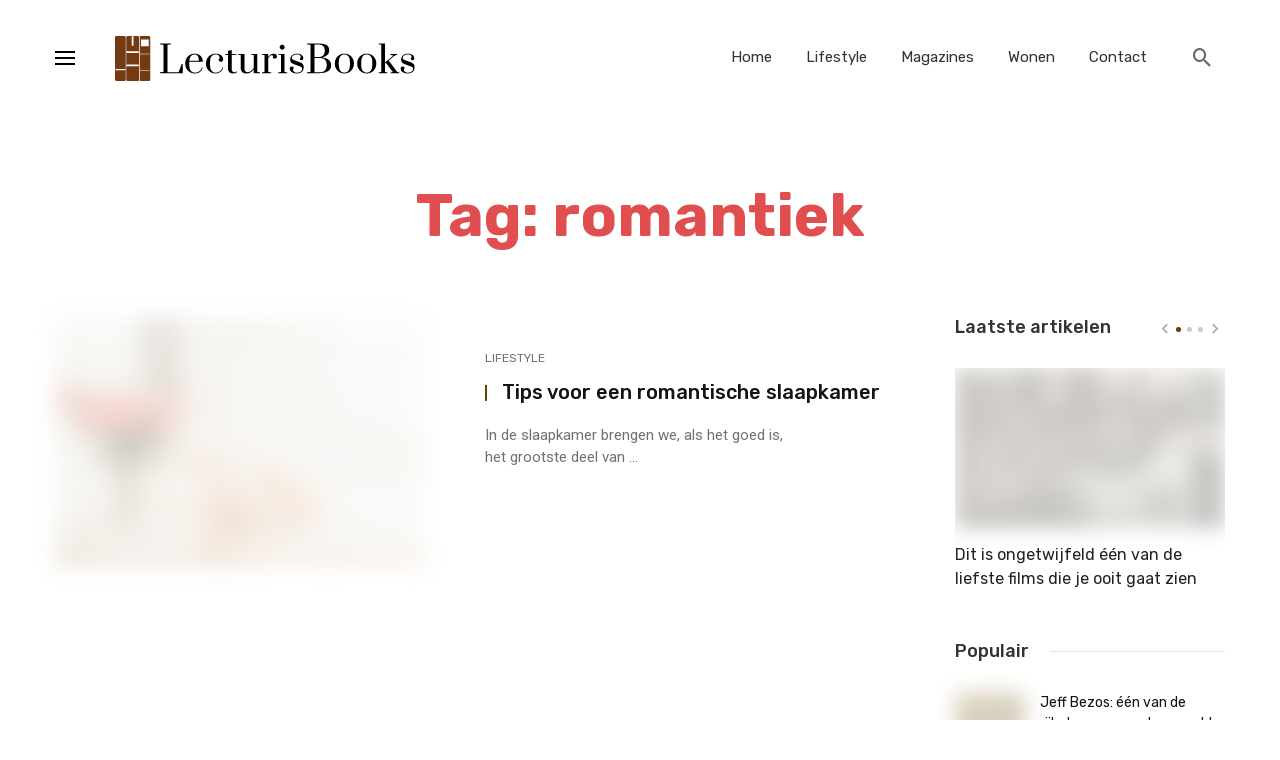

--- FILE ---
content_type: text/html; charset=UTF-8
request_url: https://www.lecturisbooks.nl/tag/romantiek/
body_size: 11666
content:
<!DOCTYPE html>
<html lang="nl">
<head>
	<meta charset="UTF-8" />
    
    <meta name="viewport" content="width=device-width, initial-scale=1"/>
    
    <link rel="profile" href="//gmpg.org/xfn/11" />
	
	<link rel="pingback" href="https://www.lecturisbooks.nl/xmlrpc.php">

	<title>romantiek &#8211; LecturisBooks</title><link rel="stylesheet" href="https://fonts.googleapis.com/css?family=Roboto%3A100%2C300%2C400%2C500%2C700%2C900%2C100italic%2C300italic%2C400italic%2C500italic%2C700italic%2C900italic%7CRubik%3A300%2C400%2C500%2C600%2C700%2C800%2C900%2C300italic%2C400italic%2C500italic%2C600italic%2C700italic%2C800italic%2C900italic&#038;display=swap" />
<script type="application/javascript">var ajaxurl = "https://www.lecturisbooks.nl/wp-admin/admin-ajax.php"</script><meta name='robots' content='max-image-preview:large' />
<link rel='dns-prefetch' href='//fonts.googleapis.com' />
<link href='https://fonts.gstatic.com' crossorigin rel='preconnect' />
<link rel="alternate" type="application/rss+xml" title="LecturisBooks &raquo; feed" href="https://www.lecturisbooks.nl/feed/" />
<link rel="alternate" type="application/rss+xml" title="LecturisBooks &raquo; reactiesfeed" href="https://www.lecturisbooks.nl/comments/feed/" />
<link rel="alternate" type="application/rss+xml" title="LecturisBooks &raquo; romantiek tagfeed" href="https://www.lecturisbooks.nl/tag/romantiek/feed/" />
<style type="text/css">
img.wp-smiley,
img.emoji {
	display: inline !important;
	border: none !important;
	box-shadow: none !important;
	height: 1em !important;
	width: 1em !important;
	margin: 0 0.07em !important;
	vertical-align: -0.1em !important;
	background: none !important;
	padding: 0 !important;
}
</style>
	<link rel='stylesheet' id='wp-block-library-css' href='https://www.lecturisbooks.nl/wp-includes/css/dist/block-library/style.min.css?ver=6.1.9' type='text/css' media='all' />
<link rel='stylesheet' id='classic-theme-styles-css' href='https://www.lecturisbooks.nl/wp-includes/css/classic-themes.min.css?ver=1' type='text/css' media='all' />
<style id='global-styles-inline-css' type='text/css'>
body{--wp--preset--color--black: #000000;--wp--preset--color--cyan-bluish-gray: #abb8c3;--wp--preset--color--white: #ffffff;--wp--preset--color--pale-pink: #f78da7;--wp--preset--color--vivid-red: #cf2e2e;--wp--preset--color--luminous-vivid-orange: #ff6900;--wp--preset--color--luminous-vivid-amber: #fcb900;--wp--preset--color--light-green-cyan: #7bdcb5;--wp--preset--color--vivid-green-cyan: #00d084;--wp--preset--color--pale-cyan-blue: #8ed1fc;--wp--preset--color--vivid-cyan-blue: #0693e3;--wp--preset--color--vivid-purple: #9b51e0;--wp--preset--gradient--vivid-cyan-blue-to-vivid-purple: linear-gradient(135deg,rgba(6,147,227,1) 0%,rgb(155,81,224) 100%);--wp--preset--gradient--light-green-cyan-to-vivid-green-cyan: linear-gradient(135deg,rgb(122,220,180) 0%,rgb(0,208,130) 100%);--wp--preset--gradient--luminous-vivid-amber-to-luminous-vivid-orange: linear-gradient(135deg,rgba(252,185,0,1) 0%,rgba(255,105,0,1) 100%);--wp--preset--gradient--luminous-vivid-orange-to-vivid-red: linear-gradient(135deg,rgba(255,105,0,1) 0%,rgb(207,46,46) 100%);--wp--preset--gradient--very-light-gray-to-cyan-bluish-gray: linear-gradient(135deg,rgb(238,238,238) 0%,rgb(169,184,195) 100%);--wp--preset--gradient--cool-to-warm-spectrum: linear-gradient(135deg,rgb(74,234,220) 0%,rgb(151,120,209) 20%,rgb(207,42,186) 40%,rgb(238,44,130) 60%,rgb(251,105,98) 80%,rgb(254,248,76) 100%);--wp--preset--gradient--blush-light-purple: linear-gradient(135deg,rgb(255,206,236) 0%,rgb(152,150,240) 100%);--wp--preset--gradient--blush-bordeaux: linear-gradient(135deg,rgb(254,205,165) 0%,rgb(254,45,45) 50%,rgb(107,0,62) 100%);--wp--preset--gradient--luminous-dusk: linear-gradient(135deg,rgb(255,203,112) 0%,rgb(199,81,192) 50%,rgb(65,88,208) 100%);--wp--preset--gradient--pale-ocean: linear-gradient(135deg,rgb(255,245,203) 0%,rgb(182,227,212) 50%,rgb(51,167,181) 100%);--wp--preset--gradient--electric-grass: linear-gradient(135deg,rgb(202,248,128) 0%,rgb(113,206,126) 100%);--wp--preset--gradient--midnight: linear-gradient(135deg,rgb(2,3,129) 0%,rgb(40,116,252) 100%);--wp--preset--duotone--dark-grayscale: url('#wp-duotone-dark-grayscale');--wp--preset--duotone--grayscale: url('#wp-duotone-grayscale');--wp--preset--duotone--purple-yellow: url('#wp-duotone-purple-yellow');--wp--preset--duotone--blue-red: url('#wp-duotone-blue-red');--wp--preset--duotone--midnight: url('#wp-duotone-midnight');--wp--preset--duotone--magenta-yellow: url('#wp-duotone-magenta-yellow');--wp--preset--duotone--purple-green: url('#wp-duotone-purple-green');--wp--preset--duotone--blue-orange: url('#wp-duotone-blue-orange');--wp--preset--font-size--small: 13px;--wp--preset--font-size--medium: 20px;--wp--preset--font-size--large: 36px;--wp--preset--font-size--x-large: 42px;--wp--preset--spacing--20: 0.44rem;--wp--preset--spacing--30: 0.67rem;--wp--preset--spacing--40: 1rem;--wp--preset--spacing--50: 1.5rem;--wp--preset--spacing--60: 2.25rem;--wp--preset--spacing--70: 3.38rem;--wp--preset--spacing--80: 5.06rem;}:where(.is-layout-flex){gap: 0.5em;}body .is-layout-flow > .alignleft{float: left;margin-inline-start: 0;margin-inline-end: 2em;}body .is-layout-flow > .alignright{float: right;margin-inline-start: 2em;margin-inline-end: 0;}body .is-layout-flow > .aligncenter{margin-left: auto !important;margin-right: auto !important;}body .is-layout-constrained > .alignleft{float: left;margin-inline-start: 0;margin-inline-end: 2em;}body .is-layout-constrained > .alignright{float: right;margin-inline-start: 2em;margin-inline-end: 0;}body .is-layout-constrained > .aligncenter{margin-left: auto !important;margin-right: auto !important;}body .is-layout-constrained > :where(:not(.alignleft):not(.alignright):not(.alignfull)){max-width: var(--wp--style--global--content-size);margin-left: auto !important;margin-right: auto !important;}body .is-layout-constrained > .alignwide{max-width: var(--wp--style--global--wide-size);}body .is-layout-flex{display: flex;}body .is-layout-flex{flex-wrap: wrap;align-items: center;}body .is-layout-flex > *{margin: 0;}:where(.wp-block-columns.is-layout-flex){gap: 2em;}.has-black-color{color: var(--wp--preset--color--black) !important;}.has-cyan-bluish-gray-color{color: var(--wp--preset--color--cyan-bluish-gray) !important;}.has-white-color{color: var(--wp--preset--color--white) !important;}.has-pale-pink-color{color: var(--wp--preset--color--pale-pink) !important;}.has-vivid-red-color{color: var(--wp--preset--color--vivid-red) !important;}.has-luminous-vivid-orange-color{color: var(--wp--preset--color--luminous-vivid-orange) !important;}.has-luminous-vivid-amber-color{color: var(--wp--preset--color--luminous-vivid-amber) !important;}.has-light-green-cyan-color{color: var(--wp--preset--color--light-green-cyan) !important;}.has-vivid-green-cyan-color{color: var(--wp--preset--color--vivid-green-cyan) !important;}.has-pale-cyan-blue-color{color: var(--wp--preset--color--pale-cyan-blue) !important;}.has-vivid-cyan-blue-color{color: var(--wp--preset--color--vivid-cyan-blue) !important;}.has-vivid-purple-color{color: var(--wp--preset--color--vivid-purple) !important;}.has-black-background-color{background-color: var(--wp--preset--color--black) !important;}.has-cyan-bluish-gray-background-color{background-color: var(--wp--preset--color--cyan-bluish-gray) !important;}.has-white-background-color{background-color: var(--wp--preset--color--white) !important;}.has-pale-pink-background-color{background-color: var(--wp--preset--color--pale-pink) !important;}.has-vivid-red-background-color{background-color: var(--wp--preset--color--vivid-red) !important;}.has-luminous-vivid-orange-background-color{background-color: var(--wp--preset--color--luminous-vivid-orange) !important;}.has-luminous-vivid-amber-background-color{background-color: var(--wp--preset--color--luminous-vivid-amber) !important;}.has-light-green-cyan-background-color{background-color: var(--wp--preset--color--light-green-cyan) !important;}.has-vivid-green-cyan-background-color{background-color: var(--wp--preset--color--vivid-green-cyan) !important;}.has-pale-cyan-blue-background-color{background-color: var(--wp--preset--color--pale-cyan-blue) !important;}.has-vivid-cyan-blue-background-color{background-color: var(--wp--preset--color--vivid-cyan-blue) !important;}.has-vivid-purple-background-color{background-color: var(--wp--preset--color--vivid-purple) !important;}.has-black-border-color{border-color: var(--wp--preset--color--black) !important;}.has-cyan-bluish-gray-border-color{border-color: var(--wp--preset--color--cyan-bluish-gray) !important;}.has-white-border-color{border-color: var(--wp--preset--color--white) !important;}.has-pale-pink-border-color{border-color: var(--wp--preset--color--pale-pink) !important;}.has-vivid-red-border-color{border-color: var(--wp--preset--color--vivid-red) !important;}.has-luminous-vivid-orange-border-color{border-color: var(--wp--preset--color--luminous-vivid-orange) !important;}.has-luminous-vivid-amber-border-color{border-color: var(--wp--preset--color--luminous-vivid-amber) !important;}.has-light-green-cyan-border-color{border-color: var(--wp--preset--color--light-green-cyan) !important;}.has-vivid-green-cyan-border-color{border-color: var(--wp--preset--color--vivid-green-cyan) !important;}.has-pale-cyan-blue-border-color{border-color: var(--wp--preset--color--pale-cyan-blue) !important;}.has-vivid-cyan-blue-border-color{border-color: var(--wp--preset--color--vivid-cyan-blue) !important;}.has-vivid-purple-border-color{border-color: var(--wp--preset--color--vivid-purple) !important;}.has-vivid-cyan-blue-to-vivid-purple-gradient-background{background: var(--wp--preset--gradient--vivid-cyan-blue-to-vivid-purple) !important;}.has-light-green-cyan-to-vivid-green-cyan-gradient-background{background: var(--wp--preset--gradient--light-green-cyan-to-vivid-green-cyan) !important;}.has-luminous-vivid-amber-to-luminous-vivid-orange-gradient-background{background: var(--wp--preset--gradient--luminous-vivid-amber-to-luminous-vivid-orange) !important;}.has-luminous-vivid-orange-to-vivid-red-gradient-background{background: var(--wp--preset--gradient--luminous-vivid-orange-to-vivid-red) !important;}.has-very-light-gray-to-cyan-bluish-gray-gradient-background{background: var(--wp--preset--gradient--very-light-gray-to-cyan-bluish-gray) !important;}.has-cool-to-warm-spectrum-gradient-background{background: var(--wp--preset--gradient--cool-to-warm-spectrum) !important;}.has-blush-light-purple-gradient-background{background: var(--wp--preset--gradient--blush-light-purple) !important;}.has-blush-bordeaux-gradient-background{background: var(--wp--preset--gradient--blush-bordeaux) !important;}.has-luminous-dusk-gradient-background{background: var(--wp--preset--gradient--luminous-dusk) !important;}.has-pale-ocean-gradient-background{background: var(--wp--preset--gradient--pale-ocean) !important;}.has-electric-grass-gradient-background{background: var(--wp--preset--gradient--electric-grass) !important;}.has-midnight-gradient-background{background: var(--wp--preset--gradient--midnight) !important;}.has-small-font-size{font-size: var(--wp--preset--font-size--small) !important;}.has-medium-font-size{font-size: var(--wp--preset--font-size--medium) !important;}.has-large-font-size{font-size: var(--wp--preset--font-size--large) !important;}.has-x-large-font-size{font-size: var(--wp--preset--font-size--x-large) !important;}
.wp-block-navigation a:where(:not(.wp-element-button)){color: inherit;}
:where(.wp-block-columns.is-layout-flex){gap: 2em;}
.wp-block-pullquote{font-size: 1.5em;line-height: 1.6;}
</style>
<link rel='stylesheet' id='fontawesome-latest-css-css' href='https://www.lecturisbooks.nl/wp-content/plugins/accesspress-social-login-lite/css/font-awesome/all.min.css?ver=3.4.8' type='text/css' media='all' />
<link rel='stylesheet' id='apsl-frontend-css-css' href='https://www.lecturisbooks.nl/wp-content/plugins/accesspress-social-login-lite/css/frontend.css?ver=3.4.8' type='text/css' media='all' />
<link rel='stylesheet' id='ez-toc-css' href='https://www.lecturisbooks.nl/wp-content/plugins/easy-table-of-contents/assets/css/screen.min.css?ver=2.0.80' type='text/css' media='all' />
<style id='ez-toc-inline-css' type='text/css'>
div#ez-toc-container .ez-toc-title {font-size: 120%;}div#ez-toc-container .ez-toc-title {font-weight: 500;}div#ez-toc-container ul li , div#ez-toc-container ul li a {font-size: 95%;}div#ez-toc-container ul li , div#ez-toc-container ul li a {font-weight: 500;}div#ez-toc-container nav ul ul li {font-size: 90%;}.ez-toc-box-title {font-weight: bold; margin-bottom: 10px; text-align: center; text-transform: uppercase; letter-spacing: 1px; color: #666; padding-bottom: 5px;position:absolute;top:-4%;left:5%;background-color: inherit;transition: top 0.3s ease;}.ez-toc-box-title.toc-closed {top:-25%;}
.ez-toc-container-direction {direction: ltr;}.ez-toc-counter ul{counter-reset: item ;}.ez-toc-counter nav ul li a::before {content: counters(item, '.', decimal) '. ';display: inline-block;counter-increment: item;flex-grow: 0;flex-shrink: 0;margin-right: .2em; float: left; }.ez-toc-widget-direction {direction: ltr;}.ez-toc-widget-container ul{counter-reset: item ;}.ez-toc-widget-container nav ul li a::before {content: counters(item, '.', decimal) '. ';display: inline-block;counter-increment: item;flex-grow: 0;flex-shrink: 0;margin-right: .2em; float: left; }
</style>
<link rel='stylesheet' id='suga_vendors-css' href='https://www.lecturisbooks.nl/wp-content/themes/suga/css/vendors.css?ver=6.1.9' type='text/css' media='all' />
<link rel='stylesheet' id='suga-style-css' href='https://www.lecturisbooks.nl/wp-content/themes/suga/css/style.css?ver=6.1.9' type='text/css' media='all' />
<style id='suga-style-inline-css' type='text/css'>
.header-1 .header-main, 
                                        .header-2 .header-main, 
                                        .header-3 .site-header, 
                                        .header-4 .navigation-bar,
                                        .header-5 .navigation-bar,
                                        .header-6 .navigation-bar,
                                        .header-7 .header-main,
                                        .header-8 .header-main,
                                        .header-9 .site-header,
                                        .header-10 .navigation-bar
                                        {background: #fff;}.site-footer, .footer-7.site-footer, .footer-8.site-footer, .footer-6.site-footer
                                        {background: #ffffff;}::selection {color: #FFF; background: #684200;}::-webkit-selection {color: #FFF; background: #684200;}@media(max-width: 991px) {.suga-feature-d .post-sub .post--horizontal a.post__cat{color: #684200 !important;}}.atbssuga-grid-carousel-a .owl-carousel .owl-prev, .atbssuga-grid-carousel-a .owl-carousel .owl-next, a, a:hover, a:focus, a:active, .color-primary, .site-title, .atbssuga-widget-indexed-posts-b .posts-list > li .post__title:after, 
            .post-slider-text-align-center .owl-carousel .owl-prev, .post-slider-text-align-center .owl-carousel .owl-next, 
            .author-box .author-name a, .atbssuga-pagination__item-current,
            .atbssuga-post-latest-d--post-slide .atbssuga-carousel .owl-prev,
            .atbssuga-post-latest-d--post-slide .atbssuga-carousel .owl-next,
            .atbssuga-post-latest-c--post-grid .atbssuga-carousel .owl-prev:hover,
            .atbssuga-post-latest-c--post-grid .atbssuga-carousel .owl-next:hover,
            .atbssuga-post-latest-b--post-slide .atbssuga-carousel .owl-prev,
            .atbssuga-post-latest-b--post-slide .atbssuga-carousel .owl-next,
            .post-grid-3i-has-slider-fullwidth-a .atbssuga-carousel-nav-custom-holder .owl-prev,
            .post-grid-3i-has-slider-fullwidth-a .atbssuga-carousel-nav-custom-holder .owl-next,
            .post-feature-slide-small .atbssuga-carousel-nav-custom-holder .owl-prev:hover,
            .post-feature-slide-small .atbssuga-carousel-nav-custom-holder .owl-next:hover,
            .post--horizontal-text-background .post__readmore .readmore__text, 
            .single .posts-navigation__next .posts-navigation__label:hover, .single .social-share-label, .single .single-header .entry-cat, .post--vertical-readmore-small .post__text .post__cat, 
            .post--vertical-readmore-big .post__text .post__cat, .post--horizontal-reverse-big .post__cat, .atbssuga-post--grid-has-postlist .atbssuga-post-list--vertical .block-title-small .block-heading__title,
            .atbssuga-post--grid-multiple-style__fullwidth-a .post-not-fullwidth .atbssuga-pagination .read-more-link, 
            .atbssuga-post--grid-multiple-style__fullwidth-a .post-not-fullwidth .atbssuga-pagination .read-more-link i,
            .carousel-heading .block-heading.block-heading--vertical .block-heading__title, .atbssuga-pagination__item:not(.atbssuga-pagination__item-current):hover, 
            .atbssuga-pagination__item-current:hover, .atbssuga-pagination__item-current, .post__readmore a.button__readmore:hover, .post__cat.cat-color-logo, 
            .post-score-star, .atbssuga-pagination .btn, .form-submit .submit, .atbssuga-search-full .result-default .popular-title span, .atbssuga-search-full--result .atbssuga-pagination .btn,
            .atbssuga-search-full .result-default .search-terms-list a:hover, .atbssuga-pagination.atbssuga-pagination-view-all-post .btn:hover i, .atbssuga-pagination.atbssuga-pagination-view-all-post .btn:hover,
            .sticky-suga-post .sugaStickyMark i
            {color: #684200;}.owl-carousel.button--dots-center-nav .owl-dot.active span, .suga-feature-c .owl-carousel .owl-dot.active span, .dots-circle .owl-dot.active span, .suga-feature-slider-f .owl-carousel .owl-prev:hover, .suga-feature-slider-f .owl-carousel .owl-next:hover, .suga-grid-m .post-slide .owl-carousel, .suga-grid-m .atbssuga-pagination.atbssuga-pagination-view-all-post a, .post-slider-text-align-center .owl-carousel .owl-prev:hover, .post-slider-text-align-center .owl-carousel .owl-next:hover, .category-tile__name, .cat-0.cat-theme-bg.cat-theme-bg, .primary-bg-color, .navigation--main > li > a:before, .atbssuga-pagination--next-n-prev .atbssuga-pagination__links a:last-child .atbssuga-pagination__item,
            .subscribe-form__fields input[type='submit'], .has-overlap-bg:before, .post__cat--bg, a.post__cat--bg, .entry-cat--bg, a.entry-cat--bg, 
            .comments-count-box, .atbssuga-widget--box .widget__title,  .posts-list > li .post__thumb:after, 
            .widget_calendar td a:before, .widget_calendar #today, .widget_calendar #today a, .entry-action-btn, .posts-navigation__label:before, 
            .atbssuga-carousel-dots-b .swiper-pagination-bullet-active,
             .site-header--side-logo .header-logo:not(.header-logo--mobile), .list-square-bullet > li > *:before, .list-square-bullet-exclude-first > li:not(:first-child) > *:before,
             .btn-primary, .btn-primary:active, .btn-primary:focus, .btn-primary:hover, 
             .btn-primary.active.focus, .btn-primary.active:focus, .btn-primary.active:hover, .btn-primary:active.focus, .btn-primary:active:focus, .btn-primary:active:hover,
             .atbssuga-post-latest-d--post-grid .list-item:first-child .post--nothumb-large-has-background, 
            .atbssuga-post-latest-d--post-slide .atbssuga-carousel .owl-prev:hover,
            .atbssuga-post-latest-d--post-slide .atbssuga-carousel .owl-next:hover,
            .atbssuga-post-latest-b--post-slide .atbssuga-carousel .owl-prev:hover,
            .atbssuga-post-latest-b--post-slide .atbssuga-carousel .owl-next:hover,
            .post--nothumb-has-line-readmore, .post--nothumb-has-line-readmore, .suga-owl-background, .post-slide--nothumb, 
            .single .single-footer .entry-tags ul > li > a:hover, 
            .social-share ul li a svg:hover, .social-share-label-wrap:before, .post--vertical-readmore-small .post__text-wrap .post__readmore:hover,
            .post--vertical-readmore-big .post__text-wrap .post__readmore:hover, .post--horizontal-hasbackground.post:hover,
            .post--horizontal__title-line .post__title:before, .widget-subscribe .subscribe-form__fields button, .atbssuga-pagination__item-current:before,
            .atbssuga-post-latest-d--post-grid .post-list:hover .list-item:first-child:hover .post--nothumb-large-has-background, .atbssuga-widget-indexed-posts-a .posts-list>li .post__thumb:after, .atbssuga-search-full .form-control, 
            .atbssuga-search-full .popular-tags .entry-tags ul > li > a, .atbssuga-pagination [class*='js-ajax-load-'] , .atbssuga-pagination [class*='js-ajax-load-']:hover , .atbssuga-pagination [class*='js-ajax-load-']:active,
            .widget-slide .atbssuga-carousel .owl-dot.active span, .single .comment-form .form-submit input[type='submit'] , .social-tile, .widget-subscribe__inner,
            .suga-subscribe-button, .suga-subscribe-button:hover, .suga-subscribe-button:focus, .suga-subscribe-button:active, .suga-subscribe-button:visited
            {background-color: #684200;}@media (min-width: 1200px){.post--nothumb-large-has-background:hover {background-color: #684200;} }.site-header--skin-4 .navigation--main > li > a:before
            {background-color: #684200 !important;}.post-score-hexagon .hexagon-svg g path
            {fill: #684200;}.has-overlap-frame:before, .atbssuga-gallery-slider .fotorama__thumb-border, .bypostauthor > .comment-body .comment-author > img,
            .atbssuga-post-latest-b--post-slide .atbssuga-carousel .owl-next, 
            .atbssuga-post--grid-has-postlist .atbssuga-post-list--vertical .block-title-small .block-heading__title,
            .atbssuga-post-latest-b--post-slide .atbssuga-carousel .owl-prev, .atbssuga-post-latest-b--post-slide .atbssuga-carousel .owl-next, 
            .single .comment-form .form-submit input[type='submit'], .atbssuga-pagination .btn, .form-submit .submit, .atbssuga-search-full--result .atbssuga-pagination .btn, .atbssuga-pagination [class*='js-ajax-load-']:active
            {border-color: #684200;}.atbssuga-pagination--next-n-prev .atbssuga-pagination__links a:last-child .atbssuga-pagination__item:after
            {border-left-color: #684200;}.comments-count-box:before, .bk-preload-wrapper:after
            {border-top-color: #684200;}.bk-preload-wrapper:after
            {border-bottom-color: #684200;}.navigation--offcanvas li > a:after
            {border-right-color: #684200;}.post--single-cover-gradient .single-header
            {
                background-image: -webkit-linear-gradient( bottom , #684200 0%, rgba(252, 60, 45, 0.7) 50%, rgba(252, 60, 45, 0) 100%);
                background-image: linear-gradient(to top, #684200 0%, rgba(252, 60, 45, 0.7) 50%, rgba(252, 60, 45, 0) 100%);
            }.atbssuga-video-box__playlist .is-playing .post__thumb:after { content: 'Now playing'; }
</style>
<noscript></noscript><script type='text/javascript' src='https://www.lecturisbooks.nl/wp-includes/js/jquery/jquery.min.js?ver=3.6.1' id='jquery-core-js'></script>
<script type='text/javascript' src='https://www.lecturisbooks.nl/wp-includes/js/jquery/jquery-migrate.min.js?ver=3.3.2' id='jquery-migrate-js'></script>
<script type='text/javascript' src='https://www.lecturisbooks.nl/wp-content/plugins/accesspress-social-login-lite/js/frontend.js?ver=3.4.8' id='apsl-frontend-js-js'></script>
<link rel="https://api.w.org/" href="https://www.lecturisbooks.nl/wp-json/" /><link rel="alternate" type="application/json" href="https://www.lecturisbooks.nl/wp-json/wp/v2/tags/116" /><link rel="EditURI" type="application/rsd+xml" title="RSD" href="https://www.lecturisbooks.nl/xmlrpc.php?rsd" />
<link rel="wlwmanifest" type="application/wlwmanifest+xml" href="https://www.lecturisbooks.nl/wp-includes/wlwmanifest.xml" />
<meta name="generator" content="WordPress 6.1.9" />
<meta name="generator" content="Redux 4.5.10" /><link rel="icon" href="https://www.lecturisbooks.nl/wp-content/uploads/2020/05/cropped-profile-32x32.png" sizes="32x32" />
<link rel="icon" href="https://www.lecturisbooks.nl/wp-content/uploads/2020/05/cropped-profile-192x192.png" sizes="192x192" />
<link rel="apple-touch-icon" href="https://www.lecturisbooks.nl/wp-content/uploads/2020/05/cropped-profile-180x180.png" />
<meta name="msapplication-TileImage" content="https://www.lecturisbooks.nl/wp-content/uploads/2020/05/cropped-profile-270x270.png" />
<style id="suga_option-dynamic-css" title="dynamic-css" class="redux-options-output">body{font-family:Roboto,Arial, Helvetica, sans-serif;}.block-heading, .block-heading__title, .post-nothumb-media .list-index, .post__title, .entry-title, h1, h2, h3, h4, h5, h6, .h1, .h2, .h3, .h4, .h5, .h6, .text-font-primary, .social-tile__title, .widget_recent_comments .recentcomments > a, .widget_recent_entries li > a, .modal-title.modal-title, .author-box .author-name a, .comment-author, .widget_calendar caption, .widget_categories li>a, .widget_meta ul, .widget_recent_comments .recentcomments>a, .widget_recent_entries li>a, .widget_pages li>a,
            .widget__title-text{font-family:Rubik,Arial, Helvetica, sans-serif;}.text-font-secondary, .block-heading__subtitle, .widget_nav_menu ul, .typography-copy blockquote, .comment-content blockquote{font-family:Rubik,Arial, Helvetica, sans-serif;}.mobile-header-btn, .meta-text, a.meta-text, .meta-font, a.meta-font, .text-font-tertiary, .block-heading-tabs, .block-heading-tabs > li > a, input[type="button"]:not(.btn), input[type="reset"]:not(.btn), input[type="submit"]:not(.btn), .btn, label, .category-tile__name, .page-nav, .post-score, .post-score-hexagon .post-score-value, .post__cat, a.post__cat, .entry-cat, a.entry-cat, .read-more-link, .post__meta, .entry-meta, .entry-author__name, a.entry-author__name, .comments-count-box, .atbssuga-widget-indexed-posts-a .posts-list > li .post__thumb:after, .atbssuga-widget-indexed-posts-b .posts-list > li .post__title:after, .atbssuga-widget-indexed-posts-c .list-index, .social-tile__count, .widget_recent_comments .comment-author-link, .atbssuga-video-box__playlist .is-playing .post__thumb:after, .atbssuga-posts-listing-a .cat-title, .atbssuga-news-ticker__heading, .page-heading__title, .post-sharing__title, .post-sharing--simple .sharing-btn, .entry-action-btn, .entry-tags-title, .post-categories__title, .posts-navigation__label, .comments-title, .comments-title__text, .comments-title .add-comment, .comment-metadata, .comment-metadata a, .comment-reply-link, .comment-reply-title, .countdown__digit, .modal-title, .comment-reply-title, .comment-meta, .comment .reply, .wp-caption, .gallery-caption, .widget-title, .btn, .logged-in-as, .countdown__digit, .atbssuga-widget-indexed-posts-a .posts-list>li .post__thumb:after, .atbssuga-widget-indexed-posts-b .posts-list>li .post__title:after, 
            .atbssuga-widget-indexed-posts-c .list-index, .atbssuga-horizontal-list .index, .atbssuga-pagination, .atbssuga-pagination--next-n-prev .atbssuga-pagination__label{font-family:Rubik,Arial, Helvetica, sans-serif;}.navigation--main>li>a, .navigation .sub-menu, .navigation-bar-btn, .navigation, .menu, .atbssuga-mega-menu__inner > .sub-menu > li > a, .navigation{font-family:Rubik,Arial, Helvetica, sans-serif;font-weight:normal;}.page-coming-soon .background-img>.background-img{background-image:url('https://atbs.bk-ninja.com/suga/wp-content/uploads/2019/10/katsiaryna-endruszkiewicz-704273-unsplash-e1571368884188.jpg');}</style>    
    <!-- Schema meta -->
</head>
<body data-rsssl=1 class="archive tag tag-romantiek tag-116">
    <div class="site-wrapper header-10">
        <!-- Site header -->
<header class="site-header">
    <!-- Mobile header -->
    <div id="atbssuga-mobile-header" class="mobile-header visible-xs visible-sm ">
        <div class="container">
            <div class="mobile-header__inner mobile-header__inner--flex">
                <div class="header-branding header-branding--mobile mobile-header__section text-left">
                    <div class="header-logo header-logo--mobile flexbox__item text-left">
                        <a href="https://www.lecturisbooks.nl">
                                                
                            <img src="https://www.lecturisbooks.nl/wp-content/uploads/2020/05/default-monochrome.svg" alt="logo"/>
                                                    
                        </a>
                    </div>
                </div>
                <div class="mobile-header__section text-right">
                    <div class="flexbox">
                        <button type="submit" class="mobile-header-btn js-search-popup">
            				<span class="hidden-xs">Search</span><i class="mdicon mdicon-search mdicon--last hidden-xs"></i><i class="mdicon mdicon-search visible-xs-inline-block"></i>
            			</button>
                                                <a href="#atbssuga-offcanvas-mobile" class="offcanvas-menu-toggle mobile-header-btn js-atbssuga-offcanvas-toggle menu-bar-icon-wrap">
                            <span class="menu-bar-icon"></span>
                        </a>
                            
                    </div>
                </div>
            </div>
        </div>
    </div><!-- Mobile header -->
    <!-- Navigation bar -->
    <nav class="navigation-bar navigation-bar--fullwidth text-right hidden-xs hidden-sm js-sticky-header-holder ">
        <div class="navigation-bar__inner container">
            <div class="navigation-bar__section flexbox flexbox--middle">
                <a href="#atbssuga-offcanvas-primary" class="offcanvas-menu-toggle navigation-bar-btn js-atbssuga-offcanvas-toggle menu-bar-icon-wrap">
                    <span class="menu-bar-icon"></span>
                </a>
                <div class="site-logo header-logo">
                    <a href="https://www.lecturisbooks.nl">
						<!-- logo open -->
                                                    <img src="https://www.lecturisbooks.nl/wp-content/uploads/2020/05/default-monochrome.svg" alt="logo" width="300px"/>
                                                <!-- logo close -->
					</a>
                </div>
            </div>
            <div class="navigation-wrapper navigation-bar__section js-priority-nav">
                <div id="main-menu" class="menu-menu1-container"><ul id="menu-menu1" class="navigation navigation--main navigation--inline"><li id="menu-item-920" class="menu-item menu-item-type-custom menu-item-object-custom menu-item-home menu-item-920"><a href="https://www.lecturisbooks.nl/">Home</a></li>
<li id="menu-item-915" class="menu-item menu-item-type-taxonomy menu-item-object-category menu-item-915 menu-item-cat-7"><a href="https://www.lecturisbooks.nl/category/lifestyle/">Lifestyle</a></li>
<li id="menu-item-1036" class="menu-item menu-item-type-taxonomy menu-item-object-category menu-item-1036 menu-item-cat-8"><a href="https://www.lecturisbooks.nl/category/magazines/">Magazines</a></li>
<li id="menu-item-919" class="menu-item menu-item-type-taxonomy menu-item-object-category menu-item-919 menu-item-cat-1"><a href="https://www.lecturisbooks.nl/category/wonen/">Wonen</a></li>
<li id="menu-item-923" class="menu-item menu-item-type-post_type menu-item-object-page menu-item-923"><a href="https://www.lecturisbooks.nl/over-ons/">Contact</a></li>
</ul></div>            </div>
            <div class="navigation-bar__section lwa lwa-template-modal">
                				<button type="submit" class="navigation-bar-btn js-search-popup search-button">
                    <i class="mdicon mdicon-search"></i>
                </button>
            </div>
        </div><!-- .navigation-bar__inner -->
    </nav><!-- Navigation-bar -->
</header>
<div class="site-content">       
    <div class="container"><div class="block-heading block-heading--lg block-heading--center"><h2 class="page-heading__title block-heading__title" style="color: #e04e4f;">Tag: romantiek</h2></div><!-- block-heading --></div><!-- container -->    
        
    <div class="atbssuga-block atbssuga-block--fullwidth">
		<div class="container ">
            <div class="row">
                <div class="atbssuga-main-col " role="main">
                    <div id="suga_posts_listing_list-697a7b6928de2" class="atbssuga-block">
                                                <div class="atbssuga-post--grid-horizontal-title-hasline"><div class="posts-list"><div class="list-item">            
            <article class="post post--horizontal  post__thumb-250 clearfix post--horizontal__title-line">
                                <div class="post__thumb atbs-thumb-object-fit">
                    <a href="https://www.lecturisbooks.nl/tips-voor-een-romantische-slaapkamer/"><img width="400" height="300" src="https://www.lecturisbooks.nl/wp-content/uploads/2020/07/romantische-slaapkamer-1-18x13.png" class="atbs-lazy-loading wp-post-image" alt="" decoding="async" data-src="https://www.lecturisbooks.nl/wp-content/uploads/2020/07/romantische-slaapkamer-1-400x300.png" data-srcset="https://www.lecturisbooks.nl/wp-content/uploads/2020/07/romantische-slaapkamer-1-400x300.png 400w, https://www.lecturisbooks.nl/wp-content/uploads/2020/07/romantische-slaapkamer-1-180x135.png 180w, https://www.lecturisbooks.nl/wp-content/uploads/2020/07/romantische-slaapkamer-1-600x450.png 600w, https://www.lecturisbooks.nl/wp-content/uploads/2020/07/romantische-slaapkamer-1-800x600.png 800w, https://www.lecturisbooks.nl/wp-content/uploads/2020/07/romantische-slaapkamer-1-18x13.png 18w, https://www.lecturisbooks.nl/wp-content/uploads/2020/07/romantische-slaapkamer-1-80x60.png 80w" srcset sizes="(max-width: 400px) 100vw, 400px" /></a> <!-- close a tag -->                </div>
                                <div class="post__text ">
                    <a class="cat-7 post__cat cat-theme" href="https://www.lecturisbooks.nl/category/lifestyle/">Lifestyle</a>                    <h3 class="post__title typescale-2 custom-typescale-2"><a href="https://www.lecturisbooks.nl/tips-voor-een-romantische-slaapkamer/">Tips voor een romantische slaapkamer</a></h3>
                    					<div class="post__excerpt ">
						<div class="excerpt">In de slaapkamer brengen we, als het goed is, het grootste deel van ...</div>					</div>
                                            
                                    </div>
                            </article>
            
            </div></div></div>                                                                    </div><!-- .atbssuga-block -->
                </div><!-- .atbssuga-main-col -->
                
                                <div class="atbssuga-sub-col atbssuga-sub-col--right sidebar js-sticky-sidebar" role="complementary">
                    <div class="theiaStickySidebar">
                        <div id="bk_widget_posts_slider-3" class="widget atbssuga-widget widget-slide"><div class=""><div class="widget__title block-heading block-heading--line"><h4 class="widget__title-text">Laatste artikelen</h4></div><div class="atbssuga-carousel widget-content"><div class="atbssuga-carousel__inner owl-carousel js-atbssuga-carousel-1i-loopdot"><div class="slide-content">            <article class="post post--vertical post__thumb-160">
                				    <div class="post__thumb atbs-thumb-object-fit">
                        <a href="https://www.lecturisbooks.nl/liefste-film-ooit/"><img width="400" height="225" src="https://www.lecturisbooks.nl/wp-content/uploads/2020/02/movie-918655_1280-20x11.jpg" class="atbs-lazy-loading wp-post-image" alt="liefste film ooit gemaakt" decoding="async" loading="lazy" data-src="https://www.lecturisbooks.nl/wp-content/uploads/2020/02/movie-918655_1280-400x225.jpg" data-srcset="https://www.lecturisbooks.nl/wp-content/uploads/2020/02/movie-918655_1280-400x225.jpg 400w, https://www.lecturisbooks.nl/wp-content/uploads/2020/02/movie-918655_1280-600x338.jpg 600w, https://www.lecturisbooks.nl/wp-content/uploads/2020/02/movie-918655_1280-800x450.jpg 800w, https://www.lecturisbooks.nl/wp-content/uploads/2020/02/movie-918655_1280-1200x675.jpg 1200w, https://www.lecturisbooks.nl/wp-content/uploads/2020/02/movie-918655_1280-20x10.jpg 20w, https://www.lecturisbooks.nl/wp-content/uploads/2020/02/movie-918655_1280-30x17.jpg 30w" srcset sizes="(max-width: 400px) 100vw, 400px" /></a> <!-- close a tag -->                    </div>
                                <div class="post__text">
                                        <h3 class="post__title  typescale-0 custom-typescale-0"><a href="https://www.lecturisbooks.nl/liefste-film-ooit/">Dit is ongetwijfeld één van de liefste films die je ooit gaat zien</a></h3>
                                    </div>
            </article>
            </div><div class="slide-content">            <article class="post post--vertical post__thumb-160">
                				    <div class="post__thumb atbs-thumb-object-fit">
                        <a href="https://www.lecturisbooks.nl/de-leukste-museums-voor-jongeren/"><img width="400" height="225" src="https://www.lecturisbooks.nl/wp-content/uploads/2022/02/pexels-juan-martin-lopez-5726843-20x11.jpg" class="atbs-lazy-loading wp-post-image" alt="" decoding="async" loading="lazy" data-src="https://www.lecturisbooks.nl/wp-content/uploads/2022/02/pexels-juan-martin-lopez-5726843-400x225.jpg" data-srcset="https://www.lecturisbooks.nl/wp-content/uploads/2022/02/pexels-juan-martin-lopez-5726843-400x225.jpg 400w, https://www.lecturisbooks.nl/wp-content/uploads/2022/02/pexels-juan-martin-lopez-5726843-600x338.jpg 600w, https://www.lecturisbooks.nl/wp-content/uploads/2022/02/pexels-juan-martin-lopez-5726843-800x450.jpg 800w, https://www.lecturisbooks.nl/wp-content/uploads/2022/02/pexels-juan-martin-lopez-5726843-1200x675.jpg 1200w, https://www.lecturisbooks.nl/wp-content/uploads/2022/02/pexels-juan-martin-lopez-5726843-20x10.jpg 20w, https://www.lecturisbooks.nl/wp-content/uploads/2022/02/pexels-juan-martin-lopez-5726843-30x17.jpg 30w" srcset sizes="(max-width: 400px) 100vw, 400px" /></a> <!-- close a tag -->                    </div>
                                <div class="post__text">
                                        <h3 class="post__title  typescale-0 custom-typescale-0"><a href="https://www.lecturisbooks.nl/de-leukste-museums-voor-jongeren/">De leukste museums voor jongeren</a></h3>
                                    </div>
            </article>
            </div><div class="slide-content">            <article class="post post--vertical post__thumb-160">
                				    <div class="post__thumb atbs-thumb-object-fit">
                        <a href="https://www.lecturisbooks.nl/wat-zijn-de-beste-online-casinos/"><img width="400" height="225" src="https://www.lecturisbooks.nl/wp-content/uploads/2021/05/g4ae4e0e8b96e6883bbe9f74164e8db7b6e2d8d3cc9fb530d8ec09a86d2fc132ea9d9cac287234e639ac0e2237a53f677_1280-20x11.jpg" class="atbs-lazy-loading wp-post-image" alt="" decoding="async" loading="lazy" data-src="https://www.lecturisbooks.nl/wp-content/uploads/2021/05/g4ae4e0e8b96e6883bbe9f74164e8db7b6e2d8d3cc9fb530d8ec09a86d2fc132ea9d9cac287234e639ac0e2237a53f677_1280-400x225.jpg" data-srcset="https://www.lecturisbooks.nl/wp-content/uploads/2021/05/g4ae4e0e8b96e6883bbe9f74164e8db7b6e2d8d3cc9fb530d8ec09a86d2fc132ea9d9cac287234e639ac0e2237a53f677_1280-400x225.jpg 400w, https://www.lecturisbooks.nl/wp-content/uploads/2021/05/g4ae4e0e8b96e6883bbe9f74164e8db7b6e2d8d3cc9fb530d8ec09a86d2fc132ea9d9cac287234e639ac0e2237a53f677_1280-600x338.jpg 600w, https://www.lecturisbooks.nl/wp-content/uploads/2021/05/g4ae4e0e8b96e6883bbe9f74164e8db7b6e2d8d3cc9fb530d8ec09a86d2fc132ea9d9cac287234e639ac0e2237a53f677_1280-800x450.jpg 800w, https://www.lecturisbooks.nl/wp-content/uploads/2021/05/g4ae4e0e8b96e6883bbe9f74164e8db7b6e2d8d3cc9fb530d8ec09a86d2fc132ea9d9cac287234e639ac0e2237a53f677_1280-1200x675.jpg 1200w, https://www.lecturisbooks.nl/wp-content/uploads/2021/05/g4ae4e0e8b96e6883bbe9f74164e8db7b6e2d8d3cc9fb530d8ec09a86d2fc132ea9d9cac287234e639ac0e2237a53f677_1280-20x10.jpg 20w, https://www.lecturisbooks.nl/wp-content/uploads/2021/05/g4ae4e0e8b96e6883bbe9f74164e8db7b6e2d8d3cc9fb530d8ec09a86d2fc132ea9d9cac287234e639ac0e2237a53f677_1280-30x17.jpg 30w" srcset sizes="(max-width: 400px) 100vw, 400px" /></a> <!-- close a tag -->                    </div>
                                <div class="post__text">
                                        <h3 class="post__title  typescale-0 custom-typescale-0"><a href="https://www.lecturisbooks.nl/wat-zijn-de-beste-online-casinos/">Wat zijn de beste online casino’s?</a></h3>
                                    </div>
            </article>
            </div></div></div>    </div><!-- End Widget Module--></div><div id="bk_widget_posts_list-3" class="widget atbssuga-widget"><div class=""><div class="widget__title block-heading block-heading--line"><h4 class="widget__title-text">Populair</h4></div><div class="widget-content"><ul class="list-unstyled list-space-sm"><li>            <article class="post post--horizontal post--horizontal-xxs">
                 				    <div class="post__thumb ">
                        <a href="https://www.lecturisbooks.nl/jeff-bezos-een-van-de-rijkste-personen-ter-wereld/"><img width="180" height="180" src="https://www.lecturisbooks.nl/wp-content/uploads/2020/04/gold-163519_1280-18x18.jpg" class="atbs-lazy-loading wp-post-image" alt="het vermogen van jeff bezos" decoding="async" loading="lazy" data-src="https://www.lecturisbooks.nl/wp-content/uploads/2020/04/gold-163519_1280-180x180.jpg" data-srcset="https://www.lecturisbooks.nl/wp-content/uploads/2020/04/gold-163519_1280-180x180.jpg 180w, https://www.lecturisbooks.nl/wp-content/uploads/2020/04/gold-163519_1280-150x150.jpg 150w, https://www.lecturisbooks.nl/wp-content/uploads/2020/04/gold-163519_1280-400x400.jpg 400w, https://www.lecturisbooks.nl/wp-content/uploads/2020/04/gold-163519_1280-600x600.jpg 600w, https://www.lecturisbooks.nl/wp-content/uploads/2020/04/gold-163519_1280-18x18.jpg 18w" srcset sizes="(max-width: 180px) 100vw, 180px" /></a> <!-- close a tag -->                    </div>
                				<div class="post__text ">
                    					<h3 class="post__title typescale-0 m-b-0"><a href="https://www.lecturisbooks.nl/jeff-bezos-een-van-de-rijkste-personen-ter-wereld/">Jeff Bezos: één van de rijkste personen ter wereld</a></h3>
				                         
                                    </div>
                			</article>
            </li><li>            <article class="post post--horizontal post--horizontal-xxs">
                 				    <div class="post__thumb ">
                        <a href="https://www.lecturisbooks.nl/jantje-smit-vermogen/"><img width="180" height="180" src="https://www.lecturisbooks.nl/wp-content/uploads/2020/02/success-4168389_1280-18x18.jpg" class="atbs-lazy-loading wp-post-image" alt="Jan smit vermogen" decoding="async" loading="lazy" data-src="https://www.lecturisbooks.nl/wp-content/uploads/2020/02/success-4168389_1280-180x180.jpg" data-srcset="https://www.lecturisbooks.nl/wp-content/uploads/2020/02/success-4168389_1280-180x180.jpg 180w, https://www.lecturisbooks.nl/wp-content/uploads/2020/02/success-4168389_1280-150x150.jpg 150w, https://www.lecturisbooks.nl/wp-content/uploads/2020/02/success-4168389_1280-400x400.jpg 400w, https://www.lecturisbooks.nl/wp-content/uploads/2020/02/success-4168389_1280-600x600.jpg 600w, https://www.lecturisbooks.nl/wp-content/uploads/2020/02/success-4168389_1280-18x18.jpg 18w" srcset sizes="(max-width: 180px) 100vw, 180px" /></a> <!-- close a tag -->                    </div>
                				<div class="post__text ">
                    					<h3 class="post__title typescale-0 m-b-0"><a href="https://www.lecturisbooks.nl/jantje-smit-vermogen/">Hoe Jantje Smit uitgroeide tot Jan Smit en een miljoenen vermogen creëerde</a></h3>
				                         
                                    </div>
                			</article>
            </li><li>            <article class="post post--horizontal post--horizontal-xxs">
                 				    <div class="post__thumb ">
                        <a href="https://www.lecturisbooks.nl/waarom-is-het-goed-om-een-dagboek-bij-te-houden/"><img width="180" height="180" src="https://www.lecturisbooks.nl/wp-content/uploads/2022/02/pexels-alina-vilchenko-3363111-18x18.jpg" class="atbs-lazy-loading wp-post-image" alt="" decoding="async" loading="lazy" data-src="https://www.lecturisbooks.nl/wp-content/uploads/2022/02/pexels-alina-vilchenko-3363111-180x180.jpg" data-srcset="https://www.lecturisbooks.nl/wp-content/uploads/2022/02/pexels-alina-vilchenko-3363111-180x180.jpg 180w, https://www.lecturisbooks.nl/wp-content/uploads/2022/02/pexels-alina-vilchenko-3363111-150x150.jpg 150w, https://www.lecturisbooks.nl/wp-content/uploads/2022/02/pexels-alina-vilchenko-3363111-400x400.jpg 400w, https://www.lecturisbooks.nl/wp-content/uploads/2022/02/pexels-alina-vilchenko-3363111-600x600.jpg 600w, https://www.lecturisbooks.nl/wp-content/uploads/2022/02/pexels-alina-vilchenko-3363111-18x18.jpg 18w" srcset sizes="(max-width: 180px) 100vw, 180px" /></a> <!-- close a tag -->                    </div>
                				<div class="post__text ">
                    					<h3 class="post__title typescale-0 m-b-0"><a href="https://www.lecturisbooks.nl/waarom-is-het-goed-om-een-dagboek-bij-te-houden/">Waarom is het goed om een dagboek bij te houden?</a></h3>
				                         
                                    </div>
                			</article>
            </li></ul></div>    </div><!-- End Widget Module--></div><div id="bk_widget_category_titles-3" class="widget atbssuga-widget"><div class="widget__title block-heading block-heading--line"><h4 class="widget__title-text">Onderwerpen</h4></div>        <div class="atbssuga-widget-categories atbssuga-widget widget">
            <ul class="list-unstyled list-space-sm">
                <li>            <div class="category-tile cat-7 category-tile--sm">
                <div class="category-tile__wrap">
                    <div class="background-img background-img--dimmed" style="background-image: url('https://www.lecturisbooks.nl/wp-content/uploads/2020/02/bed-1853907_1280-400x200.jpg');"></div>
                    <div class="category-tile__inner">
						<div class="category-tile__text inverse-text">
							<div class="category-tile__name cat-theme-bg">Lifestyle</div>
							<div class="category-tile__description"></div>						</div>
					</div>
					<a href="https://www.lecturisbooks.nl/category/lifestyle/" class="link-overlay" title="View all World"></a>
                </div>
            </div>
            </li><li>            <div class="category-tile cat-8 category-tile--sm">
                <div class="category-tile__wrap">
                    <div class="background-img background-img--dimmed" style="background-image: url('https://www.lecturisbooks.nl/wp-content/uploads/2020/02/coffee-791439_1280-400x200.jpg');"></div>
                    <div class="category-tile__inner">
						<div class="category-tile__text inverse-text">
							<div class="category-tile__name cat-theme-bg">Magazines</div>
							<div class="category-tile__description"></div>						</div>
					</div>
					<a href="https://www.lecturisbooks.nl/category/magazines/" class="link-overlay" title="View all World"></a>
                </div>
            </div>
            </li><li>            <div class="category-tile cat-1 category-tile--sm">
                <div class="category-tile__wrap">
                    <div class="background-img background-img--dimmed" style="background-image: url('https://www.lecturisbooks.nl/wp-content/uploads/2020/02/magazine-2559842_1280-400x200.jpg');"></div>
                    <div class="category-tile__inner">
						<div class="category-tile__text inverse-text">
							<div class="category-tile__name cat-theme-bg">Wonen</div>
							<div class="category-tile__description"></div>						</div>
					</div>
					<a href="https://www.lecturisbooks.nl/category/wonen/" class="link-overlay" title="View all World"></a>
                </div>
            </div>
            </li>            </ul>
        </div>
        </div><div id="text-4" class="widget widget_text"><div class="widget__title block-heading block-heading--line"><h4 class="widget__title-text">Leuke dingen</h4></div>			<div class="textwidget"><p>Wat is de <a href="https://www.kwantex.nl/wat-is-de-zomerzonnewende/">Zomerzonnewende</a> eigenlijk</p>
</div>
		</div>                    </div>
                </div> <!-- .atbssuga-sub-col -->
                            </div><!-- .row -->
        </div><!-- .container -->
    </div><!-- .atbssuga-block -->
    </div>


	
<!-- Site header -->
<footer class="site-footer footer-1 ">
    <!-- Navigation bar -->
    <div class="site-footer__section site-footer__section--flex">
        <div class="container">
            <div class="site-footer__section-inner">
                <nav class="suga-footer-wrap">
                                                                                        
                        <!-- logo open -->
                        
                                                    <div class="footer-logo">
                                <a href="https://www.lecturisbooks.nl">
                                    <img src="https://www.lecturisbooks.nl/wp-content/uploads/2020/05/default-monochrome.svg" alt="logo" width="300"/>
                                <!-- logo close -->
            					</a>
                            </div>
                                                                            
                                        <div class="menu-footer1-container"><ul id="menu-footer1" class="navigation navigation--footer navigation--inline"><li id="menu-item-910" class="menu-item menu-item-type-taxonomy menu-item-object-category menu-item-910 menu-item-cat-7"><a href="https://www.lecturisbooks.nl/category/lifestyle/">Lifestyle</a></li>
<li id="menu-item-914" class="menu-item menu-item-type-taxonomy menu-item-object-category menu-item-914 menu-item-cat-1"><a href="https://www.lecturisbooks.nl/category/wonen/">Wonen</a></li>
<li id="menu-item-1040" class="menu-item menu-item-type-taxonomy menu-item-object-category menu-item-1040 menu-item-cat-8"><a href="https://www.lecturisbooks.nl/category/magazines/">Magazines</a></li>
<li id="menu-item-909" class="menu-item menu-item-type-post_type menu-item-object-page menu-item-909"><a href="https://www.lecturisbooks.nl/over-ons/">Over ons</a></li>
<li id="menu-item-1037" class="menu-item menu-item-type-post_type menu-item-object-page menu-item-1037"><a href="https://www.lecturisbooks.nl/contact/">Contact</a></li>
</ul></div>                                                            <div class="social-footer-container">
            			<ul class="social-list social-list--lg list-horizontal text-center">
            				<li><a href="#" target="_blank"><i class="mdicon mdicon-facebook"></i></a></li><li><a href="#" target="_blank"><i class="mdicon mdicon-twitter"></i></a></li><li><a href="#" target="_blank"><i class="mdicon mdicon-youtube"></i></a></li>            			</ul>
                    </div>
                                    </nav>
            </div>
        </div>
    </div>
</footer><!-- Site header -->
<!-- Sticky header -->
<div id="atbssuga-sticky-header" class="sticky-header js-sticky-header ">
	<!-- Navigation bar -->
	<nav class="navigation-bar navigation-bar--fullwidth hidden-xs hidden-sm ">
		<div class="navigation-bar__inner">
			<div class="navigation-bar__section">
                <div class="flexbox">
                     
                                                                				<a href="#atbssuga-offcanvas-primary" class="offcanvas-menu-toggle navigation-bar-btn js-atbssuga-offcanvas-toggle menu-bar-icon-wrap">
                                <span class="menu-bar-icon"></span>
                            </a>
                                                                                                				<div class="site-logo header-logo">
    					<a href="https://www.lecturisbooks.nl">                    
                            <img src="https://www.lecturisbooks.nl/wp-content/uploads/2020/05/default-monochrome.svg" alt="logo"/>
                        </a>
    				</div>
                                    </div>
			</div>
            
			<div class="navigation-wrapper navigation-bar__section js-priority-nav">
				<div id="sticky-main-menu" class="menu-menu1-container"><ul id="menu-menu1-1" class="navigation navigation--main navigation--inline"><li class="menu-item menu-item-type-custom menu-item-object-custom menu-item-home menu-item-920"><a href="https://www.lecturisbooks.nl/">Home</a></li>
<li class="menu-item menu-item-type-taxonomy menu-item-object-category menu-item-915 menu-item-cat-7"><a href="https://www.lecturisbooks.nl/category/lifestyle/">Lifestyle</a></li>
<li class="menu-item menu-item-type-taxonomy menu-item-object-category menu-item-1036 menu-item-cat-8"><a href="https://www.lecturisbooks.nl/category/magazines/">Magazines</a></li>
<li class="menu-item menu-item-type-taxonomy menu-item-object-category menu-item-919 menu-item-cat-1"><a href="https://www.lecturisbooks.nl/category/wonen/">Wonen</a></li>
<li class="menu-item menu-item-type-post_type menu-item-object-page menu-item-923"><a href="https://www.lecturisbooks.nl/over-ons/">Contact</a></li>
</ul></div>			</div>
            
                        
            <div class="navigation-bar__section lwa lwa-template-modal">
                                <button type="submit" class="navigation-bar-btn js-search-popup"><i class="mdicon mdicon-search"></i></button>            </div>
		</div><!-- .navigation-bar__inner -->
	</nav><!-- Navigation-bar -->
</div><!-- Sticky header -->
<div id="atbssuga-offcanvas-primary" class="menu-wrap atbssuga-offcanvas animation_0_row js-atbssuga-offcanvas"> <!-- js-perfect-scrollbar-->
    <div class="atbssuga-offcanvas--inner js-perfect-scrollbar">
        <div class="atbssuga-offcanvas__section atbssuga-offcanvas__title border-right">
            <h2 class="site-logo">
                <a href="https://www.lecturisbooks.nl">
    				<!-- logo open -->
                                            <img src="https://www.lecturisbooks.nl/wp-content/uploads/2020/05/default-monochrome.svg" alt="logo"/>
        			<!-- logo close -->
                        			</a>
            </h2>
                     		<ul class="social-list list-horizontal">
        			<li><a href="#" target="_blank"><i class="mdicon mdicon-facebook"></i></a></li><li><a href="#" target="_blank"><i class="mdicon mdicon-twitter"></i></a></li><li><a href="#" target="_blank"><i class="mdicon mdicon-instagram"></i></a></li>        		</ul>
                        <a href="#atbssuga-offcanvas-primary" class="close-button atbssuga-offcanvas-close js-atbssuga-offcanvas-close" aria-label="Close">
                <div class="atbssuga-offcanvas-close--wrap">
                    <span aria-hidden="true">&#10005;</span>
                    <span class="label-icon">Close</span>
                </div>
            </a>
        </div>
        <div class="atbssuga-offcanvas__section atbssuga-offcanvas__section-navigation border-right">
            <div class="atbssuga-offcanvas__section-navigation--wrap">
                <div id="offcanvas-menu-desktop" class="menu-main-menu-container">
                    <div id="offcanvas-menu-desktop" class="menu-menu1-container"><ul id="menu-menu1-2" class="navigation navigation--offcanvas"><li class="menu-item menu-item-type-custom menu-item-object-custom menu-item-home menu-item-920"><a href="https://www.lecturisbooks.nl/">Home</a></li>
<li class="menu-item menu-item-type-taxonomy menu-item-object-category menu-item-915 menu-item-cat-7"><a href="https://www.lecturisbooks.nl/category/lifestyle/">Lifestyle</a></li>
<li class="menu-item menu-item-type-taxonomy menu-item-object-category menu-item-1036 menu-item-cat-8"><a href="https://www.lecturisbooks.nl/category/magazines/">Magazines</a></li>
<li class="menu-item menu-item-type-taxonomy menu-item-object-category menu-item-919 menu-item-cat-1"><a href="https://www.lecturisbooks.nl/category/wonen/">Wonen</a></li>
<li class="menu-item menu-item-type-post_type menu-item-object-page menu-item-923"><a href="https://www.lecturisbooks.nl/over-ons/">Contact</a></li>
</ul></div>                  
                </div>
            </div>
        </div>
                    </div>
    <div class="btn-nav-show_full">
        <i class="mdicon mdicon-chevron-thin-right"></i>
    </div>
</div><!-- Off-canvas menu -->
<div id="atbssuga-offcanvas-mobile" class="atbssuga-offcanvas js-atbssuga-offcanvas js-perfect-scrollbar">
	<div class="atbssuga-offcanvas__title">
		<h2 class="site-logo">
            <a href="https://www.lecturisbooks.nl">
				<!-- logo open -->
                                    <img src="https://www.lecturisbooks.nl/wp-content/uploads/2020/05/default-monochrome.svg" alt="logo"/>
    			<!-- logo close -->
                			</a>
        </h2>
        		<ul class="social-list list-horizontal">
			<li><a href="#" target="_blank"><i class="mdicon mdicon-facebook"></i></a></li><li><a href="#" target="_blank"><i class="mdicon mdicon-twitter"></i></a></li><li><a href="#" target="_blank"><i class="mdicon mdicon-instagram"></i></a></li>		</ul>
        		<a href="#atbssuga-offcanvas-mobile" class="atbssuga-offcanvas-close js-atbssuga-offcanvas-close" aria-label="Close"><span aria-hidden="true">&#10005;</span></a>
	</div>

	<div class="atbssuga-offcanvas__section atbssuga-offcanvas__section-navigation">
		<div id="offcanvas-menu-mobile" class="menu-menu1-container"><ul id="menu-menu1-3" class="navigation navigation--offcanvas"><li class="menu-item menu-item-type-custom menu-item-object-custom menu-item-home menu-item-920"><a href="https://www.lecturisbooks.nl/">Home</a></li>
<li class="menu-item menu-item-type-taxonomy menu-item-object-category menu-item-915 menu-item-cat-7"><a href="https://www.lecturisbooks.nl/category/lifestyle/">Lifestyle</a></li>
<li class="menu-item menu-item-type-taxonomy menu-item-object-category menu-item-1036 menu-item-cat-8"><a href="https://www.lecturisbooks.nl/category/magazines/">Magazines</a></li>
<li class="menu-item menu-item-type-taxonomy menu-item-object-category menu-item-919 menu-item-cat-1"><a href="https://www.lecturisbooks.nl/category/wonen/">Wonen</a></li>
<li class="menu-item menu-item-type-post_type menu-item-object-page menu-item-923"><a href="https://www.lecturisbooks.nl/over-ons/">Contact</a></li>
</ul></div>	</div>
    
        
        
    </div><!-- Off-canvas menu --><!-- search popup-->
<div class="atbssuga-search-full">
    <span id="atbssuga-search-remove"><i class="mdicon mdicon-close"></i></span>
    <div class="atbssuga-search-full--wrap ajax-search is-in-navbar js-ajax-search is-active">
        <div class="atbssuga-search-full--form">
            <form action="https://www.lecturisbooks.nl/" method="get">
                <input type="text" name="s" class="form-control search-form__input" autocomplete="off" placeholder="Type to search" value="">
                <button type="submit" class="btn-search-full"><i class="mdicon mdicon-arrow_forward"></i></button>
            </form>
            <div class="result-default">
                <div class="popular-posts">
                    <h2 class="popular-title">
                        <span>
                        Latest Posts                        </span>
                    </h2>
                                        <div class="post-list">
                                                <div class="list-item">
                            <article class="post">
                                <div class="post__text">
                                    <h3 class="post__title typescale-2 custom-typescale-2">
                                        <a href="https://www.lecturisbooks.nl/organiseer-leuke-dingen-voor-thuis-of-op-het-werk/">Organiseer leuke dingen voor thuis of op het werk</a>
                                    </h3>
                                </div>
                            </article>
                        </div>
                                                <div class="list-item">
                            <article class="post">
                                <div class="post__text">
                                    <h3 class="post__title typescale-2 custom-typescale-2">
                                        <a href="https://www.lecturisbooks.nl/waarom-je-een-gokje-zou-moeten-wagen-bij-een-online-casino/">Waarom je een gokje zou moeten wagen bij een online casino</a>
                                    </h3>
                                </div>
                            </article>
                        </div>
                                                <div class="list-item">
                            <article class="post">
                                <div class="post__text">
                                    <h3 class="post__title typescale-2 custom-typescale-2">
                                        <a href="https://www.lecturisbooks.nl/leukste-reisgids-rome-gratis-downloaden-alle-tips-en-hotspots-bij-elkaar/">Leukste reisgids Rome gratis downloaden: alle tips en hotspots bij elkaar</a>
                                    </h3>
                                </div>
                            </article>
                        </div>
                         
                    </div>
                </div>
                                 <div class="popular-tags">
                    <h2 class="popular-title"> 
                        <span>              
                            Popular Tags                        </span> 
                    </h2>                    
                    <div class="tags-list entry-tags">
                        <ul>
                        <br />
<b>Warning</b>:  Invalid argument supplied for foreach() in <b>/home/lecturisbooks/www.lecturisbooks.nl/public/wp-content/themes/suga/library/templates/header/header-search-popup.php</b> on line <b>133</b><br />
                        </ul>
                    </div>
                </div>
                                                <div class="popular-search">
                    <h2 class="popular-title"> 
                        <span>              
                            Popular Search                        </span> 
                    </h2>          
                    <div class="search-terms-section search-terms-list">
                        <ul>
                                                    <li class="search-term typescale-2 custom-typescale-2">
                                <a href="https://www.lecturisbooks.nl/search/Fashion/">Fashion</a>             
                  		    </li>
                                                      <li class="search-term typescale-2 custom-typescale-2">
                                <a href="https://www.lecturisbooks.nl/search/Beauty/">Beauty</a>             
                  		    </li>
                                                      <li class="search-term typescale-2 custom-typescale-2">
                                <a href="https://www.lecturisbooks.nl/search/Lifestyle/">Lifestyle</a>             
                  		    </li>
                                                      <li class="search-term typescale-2 custom-typescale-2">
                                <a href="https://www.lecturisbooks.nl/search/Travel/">Travel</a>             
                  		    </li>
                                                  </ul>
                    </div>
                </div>
                            </div>
        </div>
        <div class="atbssuga-search-full--result search-results">
            <div class="typing-loader"></div>
            <div class="search-results__inner">
            </div>                
        </div>
    </div>
</div>
<!-- .header-search-popup -->
<!-- go top button -->
<a href="#" class="atbssuga-go-top btn btn-default hidden-xs js-go-top-el"><i class="mdicon mdicon-arrow_upward"></i></a></div><!-- .site-wrapper -->
<link rel='stylesheet' id='redux-custom-fonts-css' href='//www.lecturisbooks.nl/wp-content/uploads/redux/custom-fonts/fonts.css?ver=1674180801' type='text/css' media='all' />
<script type='text/javascript' src='https://www.lecturisbooks.nl/wp-includes/js/jquery/ui/core.min.js?ver=1.13.2' id='jquery-ui-core-js'></script>
<script type='text/javascript' src='https://www.lecturisbooks.nl/wp-includes/js/jquery/ui/tabs.min.js?ver=1.13.2' id='jquery-ui-tabs-js'></script>
<script type='text/javascript' src='https://www.lecturisbooks.nl/wp-includes/js/jquery/ui/accordion.min.js?ver=1.13.2' id='jquery-ui-accordion-js'></script>
<script type='text/javascript' src='https://www.lecturisbooks.nl/wp-includes/js/imagesloaded.min.js?ver=4.1.4' id='imagesloaded-js'></script>
<script type='text/javascript' src='https://www.lecturisbooks.nl/wp-includes/js/masonry.min.js?ver=4.2.2' id='masonry-js'></script>
<script type='text/javascript' src='https://www.lecturisbooks.nl/wp-includes/js/jquery/jquery.masonry.min.js?ver=3.1.2b' id='jquery-masonry-js'></script>
<script type='text/javascript' src='https://www.lecturisbooks.nl/wp-content/themes/suga/js/vendors/throttle-debounce.min.js?ver=6.1.9' id='throttle-debounce-js'></script>
<script type='text/javascript' src='https://www.lecturisbooks.nl/wp-content/themes/suga/js/vendors/bootstrap.min.js?ver=6.1.9' id='bootstrap-js'></script>
<script type='text/javascript' src='https://www.lecturisbooks.nl/wp-content/themes/suga/js/vendors/countdown.min.js?ver=6.1.9' id='final-countdown-js'></script>
<script type='text/javascript' src='https://www.lecturisbooks.nl/wp-content/themes/suga/js/vendors/flickity.min.js?ver=6.1.9' id='flickity-js'></script>
<script type='text/javascript' src='https://www.lecturisbooks.nl/wp-content/themes/suga/js/vendors/fotorama.min.js?ver=6.1.9' id='fotorama-js'></script>
<script type='text/javascript' src='https://www.lecturisbooks.nl/wp-content/themes/suga/js/vendors/magnific-popup.min.js?ver=6.1.9' id='magnific-popup-js'></script>
<script type='text/javascript' src='https://www.lecturisbooks.nl/wp-content/themes/suga/js/vendors/owl-carousel.min.js?ver=6.1.9' id='owl-carousel-js'></script>
<script type='text/javascript' src='https://www.lecturisbooks.nl/wp-content/themes/suga/js/vendors/perfect-scrollbar.min.js?ver=6.1.9' id='perfect-scrollbar-js'></script>
<script type='text/javascript' src='https://www.lecturisbooks.nl/wp-content/themes/suga/js/vendors/theiaStickySidebar.min.js?ver=6.1.9' id='theiaStickySidebar-js'></script>
<script type='text/javascript' src='https://www.lecturisbooks.nl/wp-content/themes/suga/js/vendors/vticker.min.js?ver=6.1.9' id='vticker-js'></script>
<script type='text/javascript' src='https://www.lecturisbooks.nl/wp-content/themes/suga/js/vendors/fitvids.js?ver=6.1.9' id='fitvids-js'></script>
<script type='text/javascript' id='suga-scripts-js-extra'>
/* <![CDATA[ */
var ajax_buff = {"query":{"suga_posts_listing_list-697a7b6928de2":{"args":{"tag_id":116,"post_type":["post"],"posts_per_page":10,"post_status":"publish","offset":0,"orderby":"date"},"moduleInfo":{"post_source":"all","post_icon":"enable","iconPosition":"top-right","meta":3,"cat":3,"excerpt":1}}},"suga_security":{"suga_security_code":{"content":"cdacc0af2b"}}};
/* ]]> */
</script>
<script type='text/javascript' src='https://www.lecturisbooks.nl/wp-content/themes/suga/js/scripts.js?ver=6.1.9' id='suga-scripts-js'></script>

</body>
</html>
<!-- This website is like a Rocket, isn't it? Performance optimized by WP Rocket. Learn more: https://wp-rocket.me - Debug: cached@1769634665 -->

--- FILE ---
content_type: image/svg+xml
request_url: https://www.lecturisbooks.nl/wp-content/uploads/2020/05/default-monochrome.svg
body_size: 3441
content:
<svg data-v-423bf9ae="" xmlns="http://www.w3.org/2000/svg" viewBox="0 0 600 90" class="iconLeft"><!----><!----><!----><g data-v-423bf9ae="" id="7149ac5c-8c78-4d90-97ee-24d5851be62a" fill="#000000" transform="matrix(5.2910052198109945,0,0,5.2910052198109945,87.17221521707785,0.7142868463084184)"><path d="M9.10 13.90L0.56 13.90L0.56 13.61L1.85 13.40L1.85 3.21L0.56 3.01L0.56 2.70L4.68 2.70L4.68 3.01L3.39 3.21L3.39 13.57L7.57 13.57L8.72 10.49L9.10 10.49L9.10 13.90ZM13.75 14.04L13.75 14.04Q12.71 14.04 11.87 13.57L11.87 13.57L11.87 13.57Q11.03 13.10 10.54 12.25L10.54 12.25L10.54 12.25Q10.05 11.40 10.05 10.28L10.05 10.28L10.05 10.28Q10.05 9.16 10.54 8.31L10.54 8.31L10.54 8.31Q11.02 7.46 11.84 6.99L11.84 6.99L11.84 6.99Q12.66 6.52 13.66 6.52L13.66 6.52L13.66 6.52Q14.55 6.52 15.25 6.92L15.25 6.92L15.25 6.92Q15.95 7.31 16.34 8.00L16.34 8.00L16.34 8.00Q16.73 8.69 16.74 9.59L16.74 9.59L11.59 9.59L11.59 10.98L11.59 10.98Q11.59 12.21 12.15 12.97L12.15 12.97L12.15 12.97Q12.70 13.73 13.75 13.73L13.75 13.73L13.75 13.73Q14.71 13.73 15.46 13.19L15.46 13.19L15.46 13.19Q16.20 12.64 16.37 11.77L16.37 11.77L16.69 11.77L16.69 11.77Q16.49 12.81 15.69 13.43L15.69 13.43L15.69 13.43Q14.90 14.04 13.75 14.04L13.75 14.04ZM11.61 9.24L15.20 9.24L15.20 9.24Q15.20 8.02 14.83 7.43L14.83 7.43L14.83 7.43Q14.45 6.83 13.65 6.83L13.65 6.83L13.65 6.83Q12.71 6.83 12.19 7.49L12.19 7.49L12.19 7.49Q11.68 8.15 11.61 9.24L11.61 9.24ZM21.53 14.04L21.53 14.04Q20.52 14.04 19.70 13.57L19.70 13.57L19.70 13.57Q18.87 13.10 18.39 12.24L18.39 12.24L18.39 12.24Q17.91 11.38 17.91 10.28L17.91 10.28L17.91 10.28Q17.91 9.11 18.42 8.26L18.42 8.26L18.42 8.26Q18.93 7.41 19.75 6.97L19.75 6.97L19.75 6.97Q20.58 6.52 21.53 6.52L21.53 6.52L21.53 6.52Q22.33 6.52 22.99 6.80L22.99 6.80L22.99 6.80Q23.65 7.07 24.03 7.56L24.03 7.56L24.03 7.56Q24.42 8.05 24.42 8.67L24.42 8.67L24.42 8.67Q24.42 9.13 24.18 9.37L24.18 9.37L24.18 9.37Q23.94 9.62 23.55 9.62L23.55 9.62L23.55 9.62Q23.17 9.62 22.92 9.37L22.92 9.37L22.92 9.37Q22.67 9.11 22.67 8.74L22.67 8.74L22.67 8.74Q22.88 8.60 22.96 8.43L22.96 8.43L22.96 8.43Q23.04 8.26 23.04 8.01L23.04 8.01L23.04 8.01Q23.04 7.49 22.63 7.16L22.63 7.16L22.63 7.16Q22.22 6.83 21.53 6.83L21.53 6.83L21.53 6.83Q20.52 6.83 19.99 7.55L19.99 7.55L19.99 7.55Q19.45 8.27 19.45 9.58L19.45 9.58L19.45 10.98L19.45 10.98Q19.45 12.22 19.97 12.98L19.97 12.98L19.97 12.98Q20.50 13.73 21.53 13.73L21.53 13.73L21.53 13.73Q22.48 13.73 23.19 13.20L23.19 13.20L23.19 13.20Q23.90 12.66 24.07 11.77L24.07 11.77L24.39 11.77L24.39 11.77Q24.19 12.81 23.42 13.43L23.42 13.43L23.42 13.43Q22.64 14.04 21.53 14.04L21.53 14.04ZM28.24 14.04L28.24 14.04Q27.31 14.04 26.76 13.58L26.76 13.58L26.76 13.58Q26.21 13.12 26.21 12.11L26.21 12.11L26.21 7.07L25.21 6.93L25.21 6.65L26.21 6.65L26.21 5.49L27.61 5.14L27.61 6.65L29.43 6.65L29.43 6.93L27.61 7.07L27.61 12.08L27.61 12.08Q27.61 13.57 28.67 13.57L28.67 13.57L28.67 13.57Q28.90 13.57 29.10 13.50L29.10 13.50L29.10 13.50Q29.30 13.43 29.42 13.36L29.42 13.36L29.42 13.36Q29.54 13.29 29.57 13.26L29.57 13.26L29.75 13.48L29.75 13.48Q29.12 14.04 28.24 14.04L28.24 14.04ZM33.21 14.04L33.21 14.04Q32.20 14.04 31.62 13.54L31.62 13.54L31.62 13.54Q31.04 13.03 31.04 12.04L31.04 12.04L31.04 7.07L30.06 6.93L30.06 6.65L32.44 6.65L32.44 12.01L32.44 12.01Q32.44 12.73 32.73 13.13L32.73 13.13L32.73 13.13Q33.03 13.54 33.64 13.54L33.64 13.54L33.64 13.54Q34.29 13.54 34.88 13.11L34.88 13.11L34.88 13.11Q35.48 12.68 35.94 12.05L35.94 12.05L35.94 7.07L34.96 6.93L34.96 6.65L37.34 6.65L37.34 13.48L38.32 13.62L38.32 13.90L35.94 13.90L35.94 12.56L35.94 12.56Q35.43 13.26 34.73 13.65L34.73 13.65L34.73 13.65Q34.02 14.04 33.21 14.04L33.21 14.04ZM39.05 13.90L39.05 13.62L40.03 13.48L40.03 7.07L39.05 6.93L39.05 6.65L41.43 6.65L41.43 7.73L41.43 7.73Q42.31 6.52 43.41 6.52L43.41 6.52L43.41 6.52Q43.95 6.52 44.35 6.80L44.35 6.80L44.35 6.80Q44.76 7.07 44.76 7.57L44.76 7.57L44.76 7.57Q44.76 7.94 44.52 8.18L44.52 8.18L44.52 8.18Q44.28 8.43 43.89 8.43L43.89 8.43L43.89 8.43Q43.44 8.43 43.16 8.08L43.16 8.08L43.16 8.08Q43.32 7.88 43.32 7.66L43.32 7.66L43.32 7.66Q43.32 7.42 43.16 7.27L43.16 7.27L43.16 7.27Q42.99 7.13 42.73 7.13L42.73 7.13L42.73 7.13Q42.43 7.13 42.13 7.40L42.13 7.40L42.13 7.40Q41.82 7.67 41.43 8.25L41.43 8.25L41.43 13.48L42.55 13.62L42.55 13.90L39.05 13.90ZM46.73 5.03L46.73 5.03Q46.34 5.03 46.06 4.75L46.06 4.75L46.06 4.75Q45.78 4.48 45.78 4.09L45.78 4.09L45.78 4.09Q45.78 3.70 46.05 3.43L46.05 3.43L46.05 3.43Q46.33 3.16 46.73 3.16L46.73 3.16L46.73 3.16Q47.11 3.16 47.38 3.43L47.38 3.43L47.38 3.43Q47.64 3.70 47.64 4.09L47.64 4.09L47.64 4.09Q47.64 4.48 47.38 4.75L47.38 4.75L47.38 4.75Q47.11 5.03 46.73 5.03L46.73 5.03ZM48.61 13.90L45.25 13.90L45.25 13.62L46.23 13.48L46.23 7.08L45.25 6.94L45.25 6.66L47.63 6.66L47.63 13.48L48.61 13.62L48.61 13.90ZM52.26 14.04L52.26 14.04Q51.11 14.04 50.34 13.55L50.34 13.55L50.34 13.55Q49.57 13.06 49.57 12.28L49.57 12.28L49.57 12.28Q49.57 11.87 49.79 11.64L49.79 11.64L49.79 11.64Q50.01 11.41 50.37 11.41L50.37 11.41L50.37 11.41Q50.65 11.41 50.85 11.55L50.85 11.55L50.85 11.55Q51.04 11.69 51.13 11.94L51.13 11.94L51.13 11.94Q50.82 12.28 50.82 12.66L50.82 12.66L50.82 12.66Q50.82 13.09 51.21 13.41L51.21 13.41L51.21 13.41Q51.60 13.73 52.26 13.73L52.26 13.73L52.26 13.73Q53.14 13.73 53.70 13.34L53.70 13.34L53.70 13.34Q54.26 12.94 54.26 12.26L54.26 12.26L54.26 12.26Q54.26 11.87 54.03 11.68L54.03 11.68L54.03 11.68Q53.79 11.48 53.10 11.23L53.10 11.23L50.99 10.46L50.99 10.46Q49.74 10.01 49.74 8.79L49.74 8.79L49.74 8.79Q49.74 7.80 50.43 7.16L50.43 7.16L50.43 7.16Q51.11 6.52 52.32 6.52L52.32 6.52L52.32 6.52Q53.31 6.52 54.02 6.98L54.02 6.98L54.02 6.98Q54.73 7.43 54.73 8.27L54.73 8.27L54.73 8.27Q54.73 8.61 54.54 8.81L54.54 8.81L54.54 8.81Q54.36 9.02 54.07 9.02L54.07 9.02L54.07 9.02Q53.77 9.02 53.59 8.86L53.59 8.86L53.59 8.86Q53.40 8.69 53.40 8.41L53.40 8.41L53.40 8.41Q53.58 8.27 53.65 8.11L53.65 8.11L53.65 8.11Q53.72 7.95 53.72 7.73L53.72 7.73L53.72 7.73Q53.72 7.34 53.38 7.08L53.38 7.08L53.38 7.08Q53.03 6.83 52.32 6.83L52.32 6.83L52.32 6.83Q51.70 6.83 51.26 7.02L51.26 7.02L51.26 7.02Q50.82 7.21 50.60 7.52L50.60 7.52L50.60 7.52Q50.37 7.83 50.37 8.15L50.37 8.15L50.37 8.15Q50.37 8.48 50.62 8.68L50.62 8.68L50.62 8.68Q50.86 8.88 51.52 9.11L51.52 9.11L53.48 9.81L53.48 9.81Q54.17 10.07 54.52 10.51L54.52 10.51L54.52 10.51Q54.87 10.96 54.87 11.68L54.87 11.68L54.87 11.68Q54.87 12.70 54.22 13.37L54.22 13.37L54.22 13.37Q53.58 14.04 52.26 14.04L52.26 14.04ZM56.13 13.90L56.13 13.61L57.41 13.40L57.41 3.21L56.13 3.01L56.13 2.70L60.40 2.70L60.40 2.70Q61.91 2.70 62.80 2.98L62.80 2.98L62.80 2.98Q63.70 3.26 64.11 3.83L64.11 3.83L64.11 3.83Q64.51 4.40 64.51 5.32L64.51 5.32L64.51 5.32Q64.51 7.34 61.96 7.90L61.96 7.90L61.96 7.97L61.96 7.97Q63.52 8.18 64.38 8.89L64.38 8.89L64.38 8.89Q65.24 9.60 65.24 10.88L65.24 10.88L65.24 10.88Q65.24 12.42 64.11 13.16L64.11 13.16L64.11 13.16Q62.99 13.90 61.07 13.90L61.07 13.90L56.13 13.90ZM58.95 7.85L60.51 7.85L60.51 7.85Q61.63 7.85 62.23 7.22L62.23 7.22L62.23 7.22Q62.83 6.59 62.83 5.43L62.83 5.43L62.83 5.35L62.83 5.35Q62.83 3.05 60.40 3.05L60.40 3.05L58.95 3.05L58.95 7.85ZM58.95 13.57L61.07 13.57L61.07 13.57Q62.26 13.57 62.92 12.87L62.92 12.87L62.92 12.87Q63.57 12.18 63.57 10.89L63.57 10.89L63.57 10.74L63.57 10.74Q63.57 9.46 62.92 8.83L62.92 8.83L62.92 8.83Q62.27 8.20 61.07 8.20L61.07 8.20L58.95 8.20L58.95 13.57ZM70.22 14.04L70.22 14.04Q69.22 14.04 68.39 13.57L68.39 13.57L68.39 13.57Q67.56 13.10 67.08 12.24L67.08 12.24L67.08 12.24Q66.60 11.38 66.60 10.28L66.60 10.28L66.60 10.28Q66.60 9.17 67.08 8.32L67.08 8.32L67.08 8.32Q67.56 7.46 68.39 6.99L68.39 6.99L68.39 6.99Q69.22 6.52 70.22 6.52L70.22 6.52L70.22 6.52Q71.23 6.52 72.06 6.99L72.06 6.99L72.06 6.99Q72.88 7.46 73.37 8.32L73.37 8.32L73.37 8.32Q73.85 9.17 73.85 10.28L73.85 10.28L73.85 10.28Q73.85 11.38 73.37 12.24L73.37 12.24L73.37 12.24Q72.88 13.10 72.06 13.57L72.06 13.57L72.06 13.57Q71.23 14.04 70.22 14.04L70.22 14.04ZM70.22 13.73L70.22 13.73Q71.26 13.73 71.79 12.98L71.79 12.98L71.79 12.98Q72.31 12.22 72.31 10.98L72.31 10.98L72.31 9.58L72.31 9.58Q72.31 8.33 71.79 7.58L71.79 7.58L71.79 7.58Q71.26 6.83 70.22 6.83L70.22 6.83L70.22 6.83Q69.19 6.83 68.66 7.58L68.66 7.58L68.66 7.58Q68.14 8.33 68.14 9.58L68.14 9.58L68.14 10.98L68.14 10.98Q68.14 12.22 68.66 12.98L68.66 12.98L68.66 12.98Q69.19 13.73 70.22 13.73L70.22 13.73ZM78.68 14.04L78.68 14.04Q77.67 14.04 76.85 13.57L76.85 13.57L76.85 13.57Q76.02 13.10 75.54 12.24L75.54 12.24L75.54 12.24Q75.05 11.38 75.05 10.28L75.05 10.28L75.05 10.28Q75.05 9.17 75.54 8.32L75.54 8.32L75.54 8.32Q76.02 7.46 76.85 6.99L76.85 6.99L76.85 6.99Q77.67 6.52 78.68 6.52L78.68 6.52L78.68 6.52Q79.69 6.52 80.51 6.99L80.51 6.99L80.51 6.99Q81.34 7.46 81.82 8.32L81.82 8.32L81.82 8.32Q82.31 9.17 82.31 10.28L82.31 10.28L82.31 10.28Q82.31 11.38 81.82 12.24L81.82 12.24L81.82 12.24Q81.34 13.10 80.51 13.57L80.51 13.57L80.51 13.57Q79.69 14.04 78.68 14.04L78.68 14.04ZM78.68 13.73L78.68 13.73Q79.72 13.73 80.24 12.98L80.24 12.98L80.24 12.98Q80.77 12.22 80.77 10.98L80.77 10.98L80.77 9.58L80.77 9.58Q80.77 8.33 80.24 7.58L80.24 7.58L80.24 7.58Q79.72 6.83 78.68 6.83L78.68 6.83L78.68 6.83Q77.64 6.83 77.12 7.58L77.12 7.58L77.12 7.58Q76.59 8.33 76.59 9.58L76.59 9.58L76.59 10.98L76.59 10.98Q76.59 12.22 77.12 12.98L77.12 12.98L77.12 12.98Q77.64 13.73 78.68 13.73L78.68 13.73ZM86.41 13.90L83.19 13.90L83.19 13.62L84.17 13.48L84.17 3.12L83.19 2.98L83.19 2.70L85.57 2.70L85.57 9.88L88.77 7.25L87.56 6.93L87.56 6.65L90.19 6.65L90.19 6.93L89.29 7.25L86.97 9.16L90.24 13.50L91.00 13.62L91.00 13.90L87.72 13.90L87.72 13.62L88.56 13.48L85.93 10.01L85.57 10.32L85.57 13.48L86.41 13.62L86.41 13.90ZM94.18 14.04L94.18 14.04Q93.03 14.04 92.26 13.55L92.26 13.55L92.26 13.55Q91.49 13.06 91.49 12.28L91.49 12.28L91.49 12.28Q91.49 11.87 91.71 11.64L91.71 11.64L91.71 11.64Q91.92 11.41 92.29 11.41L92.29 11.41L92.29 11.41Q92.57 11.41 92.76 11.55L92.76 11.55L92.76 11.55Q92.96 11.69 93.04 11.94L93.04 11.94L93.04 11.94Q92.74 12.28 92.74 12.66L92.74 12.66L92.74 12.66Q92.74 13.09 93.13 13.41L93.13 13.41L93.13 13.41Q93.52 13.73 94.18 13.73L94.18 13.73L94.18 13.73Q95.06 13.73 95.62 13.34L95.62 13.34L95.62 13.34Q96.18 12.94 96.18 12.26L96.18 12.26L96.18 12.26Q96.18 11.87 95.94 11.68L95.94 11.68L95.94 11.68Q95.70 11.48 95.02 11.23L95.02 11.23L92.90 10.46L92.90 10.46Q91.66 10.01 91.66 8.79L91.66 8.79L91.66 8.79Q91.66 7.80 92.34 7.16L92.34 7.16L92.34 7.16Q93.03 6.52 94.23 6.52L94.23 6.52L94.23 6.52Q95.23 6.52 95.94 6.98L95.94 6.98L95.94 6.98Q96.64 7.43 96.64 8.27L96.64 8.27L96.64 8.27Q96.64 8.61 96.46 8.81L96.46 8.81L96.46 8.81Q96.28 9.02 95.98 9.02L95.98 9.02L95.98 9.02Q95.69 9.02 95.50 8.86L95.50 8.86L95.50 8.86Q95.31 8.69 95.31 8.41L95.31 8.41L95.31 8.41Q95.49 8.27 95.56 8.11L95.56 8.11L95.56 8.11Q95.63 7.95 95.63 7.73L95.63 7.73L95.63 7.73Q95.63 7.34 95.29 7.08L95.29 7.08L95.29 7.08Q94.95 6.83 94.23 6.83L94.23 6.83L94.23 6.83Q93.62 6.83 93.18 7.02L93.18 7.02L93.18 7.02Q92.74 7.21 92.51 7.52L92.51 7.52L92.51 7.52Q92.29 7.83 92.29 8.15L92.29 8.15L92.29 8.15Q92.29 8.48 92.53 8.68L92.53 8.68L92.53 8.68Q92.78 8.88 93.44 9.11L93.44 9.11L95.40 9.81L95.40 9.81Q96.08 10.07 96.43 10.51L96.43 10.51L96.43 10.51Q96.78 10.96 96.78 11.68L96.78 11.68L96.78 11.68Q96.78 12.70 96.14 13.37L96.14 13.37L96.14 13.37Q95.49 14.04 94.18 14.04L94.18 14.04Z"></path></g><!----><g data-v-423bf9ae="" id="769f9727-deeb-4926-bc12-059675604c0c" transform="matrix(1.0197029963577962,0,0,1.0197029963577962,-15.36858810614337,-6.118730256503049)" stroke="none" fill="#733A14"><path d="M33.332 6.026H17.856c-1.424 0-2.579.996-2.579 2.225v83.81c0 1.229 1.155 2.225 2.579 2.225h15.476c1.425 0 2.58-.995 2.58-2.225V8.251c-.001-1.229-1.156-2.225-2.58-2.225zm1.791 67.249H16.065v-2.472h19.058v2.472zM84.057 40.895V8.251c0-1.229-1.154-2.225-2.579-2.225H66.003c-1.425 0-2.58.996-2.58 2.225v83.81c0 1.229 1.155 2.225 2.58 2.225h15.475c1.425 0 2.579-.995 2.579-2.225V73.646h-.001v-.864h.001V41.759h-.001l.001-.864zM66.001 12.654h15.334v13.225H66.001V12.654zm17.268 60.992H64.212v-.864h19.057v.864zm0-31.887H64.212v-.864h19.057v.864zM59.123 6.026H40.21c-1.741 0-3.151.996-3.151 2.225v83.811c0 1.229 1.41 2.225 3.151 2.225h18.914c1.742 0 3.153-.995 3.153-2.225V8.251c-.001-1.229-1.412-2.225-3.154-2.225zm-7.661.68V25.2h-3.447V6.706h3.447zm10.026 58.659H37.846v-3.708h23.642v3.708zm0-25.953H37.846v-3.708h23.642v3.708z"></path></g><!----></svg>